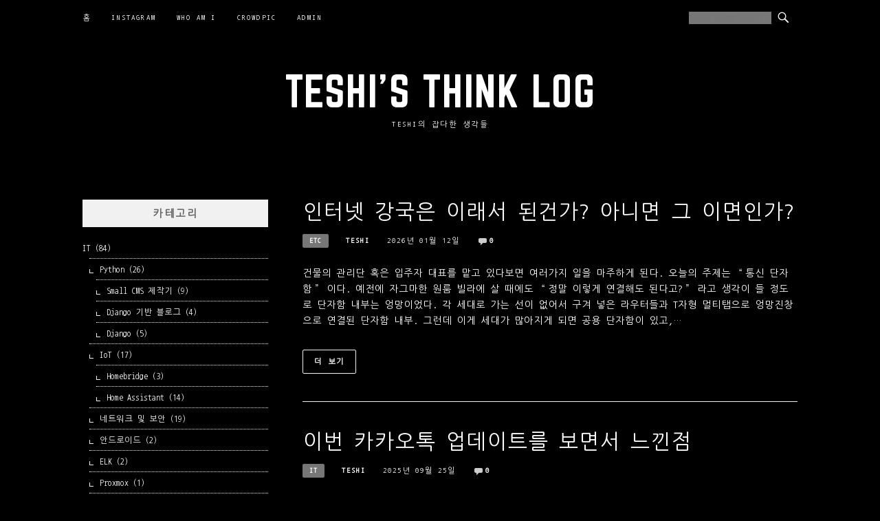

--- FILE ---
content_type: text/html; charset=UTF-8
request_url: https://www.teshi.net/
body_size: 15346
content:
<!DOCTYPE html>
<html lang="ko-KR">
<head>
<meta charset="UTF-8">
<meta name="viewport" content="width=device-width, initial-scale=1">
<!-- Google Tag Manager -->
<script>(function(w,d,s,l,i){w[l]=w[l]||[];w[l].push({'gtm.start':
new Date().getTime(),event:'gtm.js'});var f=d.getElementsByTagName(s)[0],
j=d.createElement(s),dl=l!='dataLayer'?'&l='+l:'';j.async=true;j.src=
'https://www.googletagmanager.com/gtm.js?id='+i+dl;f.parentNode.insertBefore(j,f);
})(window,document,'script','dataLayer','GTM-553NZ3N');</script>
<!-- End Google Tag Manager -->
<script async src="https://pagead2.googlesyndication.com/pagead/js/adsbygoogle.js?client=ca-pub-2336627581998184"
     crossorigin="anonymous"></script>
<link rel="profile" href="http://gmpg.org/xfn/11">
<link rel="pingback" href="https://www.teshi.net/xmlrpc.php">
<script async src="https://fundingchoicesmessages.google.com/i/pub-2336627581998184?ers=1" nonce="FrweWzv8vO18PQFwnf0XlQ"></script><script nonce="FrweWzv8vO18PQFwnf0XlQ">(function() {function signalGooglefcPresent() {if (!window.frames['googlefcPresent']) {if (document.body) {const iframe = document.createElement('iframe'); iframe.style = 'width: 0; height: 0; border: none; z-index: -1000; left: -1000px; top: -1000px;'; iframe.style.display = 'none'; iframe.name = 'googlefcPresent'; document.body.appendChild(iframe);} else {setTimeout(signalGooglefcPresent, 0);}}}signalGooglefcPresent();})();</script>

<title>Teshi&#039;s Think Log &#8211; Teshi의 잡다한 생각들</title>
<meta name='robots' content='max-image-preview:large' />
<!-- 사이트 키트에 의해 추가된 Google 태그(gtag.js) 동의 모드 dataLayer -->
<script type="text/javascript" id="google_gtagjs-js-consent-mode-data-layer">
/* <![CDATA[ */
window.dataLayer = window.dataLayer || [];function gtag(){dataLayer.push(arguments);}
gtag('consent', 'default', {"ad_personalization":"denied","ad_storage":"denied","ad_user_data":"denied","analytics_storage":"denied","functionality_storage":"denied","security_storage":"denied","personalization_storage":"denied","region":["AT","BE","BG","CH","CY","CZ","DE","DK","EE","ES","FI","FR","GB","GR","HR","HU","IE","IS","IT","LI","LT","LU","LV","MT","NL","NO","PL","PT","RO","SE","SI","SK"],"wait_for_update":500});
window._googlesitekitConsentCategoryMap = {"statistics":["analytics_storage"],"marketing":["ad_storage","ad_user_data","ad_personalization"],"functional":["functionality_storage","security_storage"],"preferences":["personalization_storage"]};
window._googlesitekitConsents = {"ad_personalization":"denied","ad_storage":"denied","ad_user_data":"denied","analytics_storage":"denied","functionality_storage":"denied","security_storage":"denied","personalization_storage":"denied","region":["AT","BE","BG","CH","CY","CZ","DE","DK","EE","ES","FI","FR","GB","GR","HR","HU","IE","IS","IT","LI","LT","LU","LV","MT","NL","NO","PL","PT","RO","SE","SI","SK"],"wait_for_update":500};
/* ]]> */
</script>
<!-- 사이트 키트에 의해 추가된 Google 태그(gtag.js) 동의 모드 dataLayer 종료 -->
<link rel='dns-prefetch' href='//www.teshi.net' />
<link rel='dns-prefetch' href='//www.googletagmanager.com' />
<link rel='dns-prefetch' href='//pagead2.googlesyndication.com' />
<link rel="alternate" type="application/rss+xml" title="Teshi&#039;s Think Log &raquo; 피드" href="https://www.teshi.net/feed/" />
<link rel="alternate" type="application/rss+xml" title="Teshi&#039;s Think Log &raquo; 댓글 피드" href="https://www.teshi.net/comments/feed/" />
<style id='wp-img-auto-sizes-contain-inline-css' type='text/css'>
img:is([sizes=auto i],[sizes^="auto," i]){contain-intrinsic-size:3000px 1500px}
/*# sourceURL=wp-img-auto-sizes-contain-inline-css */
</style>
<style id='wp-emoji-styles-inline-css' type='text/css'>

	img.wp-smiley, img.emoji {
		display: inline !important;
		border: none !important;
		box-shadow: none !important;
		height: 1em !important;
		width: 1em !important;
		margin: 0 0.07em !important;
		vertical-align: -0.1em !important;
		background: none !important;
		padding: 0 !important;
	}
/*# sourceURL=wp-emoji-styles-inline-css */
</style>
<style id='wp-block-library-inline-css' type='text/css'>
:root{--wp-block-synced-color:#7a00df;--wp-block-synced-color--rgb:122,0,223;--wp-bound-block-color:var(--wp-block-synced-color);--wp-editor-canvas-background:#ddd;--wp-admin-theme-color:#007cba;--wp-admin-theme-color--rgb:0,124,186;--wp-admin-theme-color-darker-10:#006ba1;--wp-admin-theme-color-darker-10--rgb:0,107,160.5;--wp-admin-theme-color-darker-20:#005a87;--wp-admin-theme-color-darker-20--rgb:0,90,135;--wp-admin-border-width-focus:2px}@media (min-resolution:192dpi){:root{--wp-admin-border-width-focus:1.5px}}.wp-element-button{cursor:pointer}:root .has-very-light-gray-background-color{background-color:#eee}:root .has-very-dark-gray-background-color{background-color:#313131}:root .has-very-light-gray-color{color:#eee}:root .has-very-dark-gray-color{color:#313131}:root .has-vivid-green-cyan-to-vivid-cyan-blue-gradient-background{background:linear-gradient(135deg,#00d084,#0693e3)}:root .has-purple-crush-gradient-background{background:linear-gradient(135deg,#34e2e4,#4721fb 50%,#ab1dfe)}:root .has-hazy-dawn-gradient-background{background:linear-gradient(135deg,#faaca8,#dad0ec)}:root .has-subdued-olive-gradient-background{background:linear-gradient(135deg,#fafae1,#67a671)}:root .has-atomic-cream-gradient-background{background:linear-gradient(135deg,#fdd79a,#004a59)}:root .has-nightshade-gradient-background{background:linear-gradient(135deg,#330968,#31cdcf)}:root .has-midnight-gradient-background{background:linear-gradient(135deg,#020381,#2874fc)}:root{--wp--preset--font-size--normal:16px;--wp--preset--font-size--huge:42px}.has-regular-font-size{font-size:1em}.has-larger-font-size{font-size:2.625em}.has-normal-font-size{font-size:var(--wp--preset--font-size--normal)}.has-huge-font-size{font-size:var(--wp--preset--font-size--huge)}.has-text-align-center{text-align:center}.has-text-align-left{text-align:left}.has-text-align-right{text-align:right}.has-fit-text{white-space:nowrap!important}#end-resizable-editor-section{display:none}.aligncenter{clear:both}.items-justified-left{justify-content:flex-start}.items-justified-center{justify-content:center}.items-justified-right{justify-content:flex-end}.items-justified-space-between{justify-content:space-between}.screen-reader-text{border:0;clip-path:inset(50%);height:1px;margin:-1px;overflow:hidden;padding:0;position:absolute;width:1px;word-wrap:normal!important}.screen-reader-text:focus{background-color:#ddd;clip-path:none;color:#444;display:block;font-size:1em;height:auto;left:5px;line-height:normal;padding:15px 23px 14px;text-decoration:none;top:5px;width:auto;z-index:100000}html :where(.has-border-color){border-style:solid}html :where([style*=border-top-color]){border-top-style:solid}html :where([style*=border-right-color]){border-right-style:solid}html :where([style*=border-bottom-color]){border-bottom-style:solid}html :where([style*=border-left-color]){border-left-style:solid}html :where([style*=border-width]){border-style:solid}html :where([style*=border-top-width]){border-top-style:solid}html :where([style*=border-right-width]){border-right-style:solid}html :where([style*=border-bottom-width]){border-bottom-style:solid}html :where([style*=border-left-width]){border-left-style:solid}html :where(img[class*=wp-image-]){height:auto;max-width:100%}:where(figure){margin:0 0 1em}html :where(.is-position-sticky){--wp-admin--admin-bar--position-offset:var(--wp-admin--admin-bar--height,0px)}@media screen and (max-width:600px){html :where(.is-position-sticky){--wp-admin--admin-bar--position-offset:0px}}

/*# sourceURL=wp-block-library-inline-css */
</style><style id='wp-block-paragraph-inline-css' type='text/css'>
.is-small-text{font-size:.875em}.is-regular-text{font-size:1em}.is-large-text{font-size:2.25em}.is-larger-text{font-size:3em}.has-drop-cap:not(:focus):first-letter{float:left;font-size:8.4em;font-style:normal;font-weight:100;line-height:.68;margin:.05em .1em 0 0;text-transform:uppercase}body.rtl .has-drop-cap:not(:focus):first-letter{float:none;margin-left:.1em}p.has-drop-cap.has-background{overflow:hidden}:root :where(p.has-background){padding:1.25em 2.375em}:where(p.has-text-color:not(.has-link-color)) a{color:inherit}p.has-text-align-left[style*="writing-mode:vertical-lr"],p.has-text-align-right[style*="writing-mode:vertical-rl"]{rotate:180deg}
/*# sourceURL=https://www.teshi.net/wp-includes/blocks/paragraph/style.min.css */
</style>
<style id='wp-block-quote-inline-css' type='text/css'>
.wp-block-quote{box-sizing:border-box;overflow-wrap:break-word}.wp-block-quote.is-large:where(:not(.is-style-plain)),.wp-block-quote.is-style-large:where(:not(.is-style-plain)){margin-bottom:1em;padding:0 1em}.wp-block-quote.is-large:where(:not(.is-style-plain)) p,.wp-block-quote.is-style-large:where(:not(.is-style-plain)) p{font-size:1.5em;font-style:italic;line-height:1.6}.wp-block-quote.is-large:where(:not(.is-style-plain)) cite,.wp-block-quote.is-large:where(:not(.is-style-plain)) footer,.wp-block-quote.is-style-large:where(:not(.is-style-plain)) cite,.wp-block-quote.is-style-large:where(:not(.is-style-plain)) footer{font-size:1.125em;text-align:right}.wp-block-quote>cite{display:block}
/*# sourceURL=https://www.teshi.net/wp-includes/blocks/quote/style.min.css */
</style>
<style id='global-styles-inline-css' type='text/css'>
:root{--wp--preset--aspect-ratio--square: 1;--wp--preset--aspect-ratio--4-3: 4/3;--wp--preset--aspect-ratio--3-4: 3/4;--wp--preset--aspect-ratio--3-2: 3/2;--wp--preset--aspect-ratio--2-3: 2/3;--wp--preset--aspect-ratio--16-9: 16/9;--wp--preset--aspect-ratio--9-16: 9/16;--wp--preset--color--black: #000000;--wp--preset--color--cyan-bluish-gray: #abb8c3;--wp--preset--color--white: #ffffff;--wp--preset--color--pale-pink: #f78da7;--wp--preset--color--vivid-red: #cf2e2e;--wp--preset--color--luminous-vivid-orange: #ff6900;--wp--preset--color--luminous-vivid-amber: #fcb900;--wp--preset--color--light-green-cyan: #7bdcb5;--wp--preset--color--vivid-green-cyan: #00d084;--wp--preset--color--pale-cyan-blue: #8ed1fc;--wp--preset--color--vivid-cyan-blue: #0693e3;--wp--preset--color--vivid-purple: #9b51e0;--wp--preset--gradient--vivid-cyan-blue-to-vivid-purple: linear-gradient(135deg,rgb(6,147,227) 0%,rgb(155,81,224) 100%);--wp--preset--gradient--light-green-cyan-to-vivid-green-cyan: linear-gradient(135deg,rgb(122,220,180) 0%,rgb(0,208,130) 100%);--wp--preset--gradient--luminous-vivid-amber-to-luminous-vivid-orange: linear-gradient(135deg,rgb(252,185,0) 0%,rgb(255,105,0) 100%);--wp--preset--gradient--luminous-vivid-orange-to-vivid-red: linear-gradient(135deg,rgb(255,105,0) 0%,rgb(207,46,46) 100%);--wp--preset--gradient--very-light-gray-to-cyan-bluish-gray: linear-gradient(135deg,rgb(238,238,238) 0%,rgb(169,184,195) 100%);--wp--preset--gradient--cool-to-warm-spectrum: linear-gradient(135deg,rgb(74,234,220) 0%,rgb(151,120,209) 20%,rgb(207,42,186) 40%,rgb(238,44,130) 60%,rgb(251,105,98) 80%,rgb(254,248,76) 100%);--wp--preset--gradient--blush-light-purple: linear-gradient(135deg,rgb(255,206,236) 0%,rgb(152,150,240) 100%);--wp--preset--gradient--blush-bordeaux: linear-gradient(135deg,rgb(254,205,165) 0%,rgb(254,45,45) 50%,rgb(107,0,62) 100%);--wp--preset--gradient--luminous-dusk: linear-gradient(135deg,rgb(255,203,112) 0%,rgb(199,81,192) 50%,rgb(65,88,208) 100%);--wp--preset--gradient--pale-ocean: linear-gradient(135deg,rgb(255,245,203) 0%,rgb(182,227,212) 50%,rgb(51,167,181) 100%);--wp--preset--gradient--electric-grass: linear-gradient(135deg,rgb(202,248,128) 0%,rgb(113,206,126) 100%);--wp--preset--gradient--midnight: linear-gradient(135deg,rgb(2,3,129) 0%,rgb(40,116,252) 100%);--wp--preset--font-size--small: 13px;--wp--preset--font-size--medium: 20px;--wp--preset--font-size--large: 36px;--wp--preset--font-size--x-large: 42px;--wp--preset--spacing--20: 0.44rem;--wp--preset--spacing--30: 0.67rem;--wp--preset--spacing--40: 1rem;--wp--preset--spacing--50: 1.5rem;--wp--preset--spacing--60: 2.25rem;--wp--preset--spacing--70: 3.38rem;--wp--preset--spacing--80: 5.06rem;--wp--preset--shadow--natural: 6px 6px 9px rgba(0, 0, 0, 0.2);--wp--preset--shadow--deep: 12px 12px 50px rgba(0, 0, 0, 0.4);--wp--preset--shadow--sharp: 6px 6px 0px rgba(0, 0, 0, 0.2);--wp--preset--shadow--outlined: 6px 6px 0px -3px rgb(255, 255, 255), 6px 6px rgb(0, 0, 0);--wp--preset--shadow--crisp: 6px 6px 0px rgb(0, 0, 0);}:where(.is-layout-flex){gap: 0.5em;}:where(.is-layout-grid){gap: 0.5em;}body .is-layout-flex{display: flex;}.is-layout-flex{flex-wrap: wrap;align-items: center;}.is-layout-flex > :is(*, div){margin: 0;}body .is-layout-grid{display: grid;}.is-layout-grid > :is(*, div){margin: 0;}:where(.wp-block-columns.is-layout-flex){gap: 2em;}:where(.wp-block-columns.is-layout-grid){gap: 2em;}:where(.wp-block-post-template.is-layout-flex){gap: 1.25em;}:where(.wp-block-post-template.is-layout-grid){gap: 1.25em;}.has-black-color{color: var(--wp--preset--color--black) !important;}.has-cyan-bluish-gray-color{color: var(--wp--preset--color--cyan-bluish-gray) !important;}.has-white-color{color: var(--wp--preset--color--white) !important;}.has-pale-pink-color{color: var(--wp--preset--color--pale-pink) !important;}.has-vivid-red-color{color: var(--wp--preset--color--vivid-red) !important;}.has-luminous-vivid-orange-color{color: var(--wp--preset--color--luminous-vivid-orange) !important;}.has-luminous-vivid-amber-color{color: var(--wp--preset--color--luminous-vivid-amber) !important;}.has-light-green-cyan-color{color: var(--wp--preset--color--light-green-cyan) !important;}.has-vivid-green-cyan-color{color: var(--wp--preset--color--vivid-green-cyan) !important;}.has-pale-cyan-blue-color{color: var(--wp--preset--color--pale-cyan-blue) !important;}.has-vivid-cyan-blue-color{color: var(--wp--preset--color--vivid-cyan-blue) !important;}.has-vivid-purple-color{color: var(--wp--preset--color--vivid-purple) !important;}.has-black-background-color{background-color: var(--wp--preset--color--black) !important;}.has-cyan-bluish-gray-background-color{background-color: var(--wp--preset--color--cyan-bluish-gray) !important;}.has-white-background-color{background-color: var(--wp--preset--color--white) !important;}.has-pale-pink-background-color{background-color: var(--wp--preset--color--pale-pink) !important;}.has-vivid-red-background-color{background-color: var(--wp--preset--color--vivid-red) !important;}.has-luminous-vivid-orange-background-color{background-color: var(--wp--preset--color--luminous-vivid-orange) !important;}.has-luminous-vivid-amber-background-color{background-color: var(--wp--preset--color--luminous-vivid-amber) !important;}.has-light-green-cyan-background-color{background-color: var(--wp--preset--color--light-green-cyan) !important;}.has-vivid-green-cyan-background-color{background-color: var(--wp--preset--color--vivid-green-cyan) !important;}.has-pale-cyan-blue-background-color{background-color: var(--wp--preset--color--pale-cyan-blue) !important;}.has-vivid-cyan-blue-background-color{background-color: var(--wp--preset--color--vivid-cyan-blue) !important;}.has-vivid-purple-background-color{background-color: var(--wp--preset--color--vivid-purple) !important;}.has-black-border-color{border-color: var(--wp--preset--color--black) !important;}.has-cyan-bluish-gray-border-color{border-color: var(--wp--preset--color--cyan-bluish-gray) !important;}.has-white-border-color{border-color: var(--wp--preset--color--white) !important;}.has-pale-pink-border-color{border-color: var(--wp--preset--color--pale-pink) !important;}.has-vivid-red-border-color{border-color: var(--wp--preset--color--vivid-red) !important;}.has-luminous-vivid-orange-border-color{border-color: var(--wp--preset--color--luminous-vivid-orange) !important;}.has-luminous-vivid-amber-border-color{border-color: var(--wp--preset--color--luminous-vivid-amber) !important;}.has-light-green-cyan-border-color{border-color: var(--wp--preset--color--light-green-cyan) !important;}.has-vivid-green-cyan-border-color{border-color: var(--wp--preset--color--vivid-green-cyan) !important;}.has-pale-cyan-blue-border-color{border-color: var(--wp--preset--color--pale-cyan-blue) !important;}.has-vivid-cyan-blue-border-color{border-color: var(--wp--preset--color--vivid-cyan-blue) !important;}.has-vivid-purple-border-color{border-color: var(--wp--preset--color--vivid-purple) !important;}.has-vivid-cyan-blue-to-vivid-purple-gradient-background{background: var(--wp--preset--gradient--vivid-cyan-blue-to-vivid-purple) !important;}.has-light-green-cyan-to-vivid-green-cyan-gradient-background{background: var(--wp--preset--gradient--light-green-cyan-to-vivid-green-cyan) !important;}.has-luminous-vivid-amber-to-luminous-vivid-orange-gradient-background{background: var(--wp--preset--gradient--luminous-vivid-amber-to-luminous-vivid-orange) !important;}.has-luminous-vivid-orange-to-vivid-red-gradient-background{background: var(--wp--preset--gradient--luminous-vivid-orange-to-vivid-red) !important;}.has-very-light-gray-to-cyan-bluish-gray-gradient-background{background: var(--wp--preset--gradient--very-light-gray-to-cyan-bluish-gray) !important;}.has-cool-to-warm-spectrum-gradient-background{background: var(--wp--preset--gradient--cool-to-warm-spectrum) !important;}.has-blush-light-purple-gradient-background{background: var(--wp--preset--gradient--blush-light-purple) !important;}.has-blush-bordeaux-gradient-background{background: var(--wp--preset--gradient--blush-bordeaux) !important;}.has-luminous-dusk-gradient-background{background: var(--wp--preset--gradient--luminous-dusk) !important;}.has-pale-ocean-gradient-background{background: var(--wp--preset--gradient--pale-ocean) !important;}.has-electric-grass-gradient-background{background: var(--wp--preset--gradient--electric-grass) !important;}.has-midnight-gradient-background{background: var(--wp--preset--gradient--midnight) !important;}.has-small-font-size{font-size: var(--wp--preset--font-size--small) !important;}.has-medium-font-size{font-size: var(--wp--preset--font-size--medium) !important;}.has-large-font-size{font-size: var(--wp--preset--font-size--large) !important;}.has-x-large-font-size{font-size: var(--wp--preset--font-size--x-large) !important;}
/*# sourceURL=global-styles-inline-css */
</style>

<style id='classic-theme-styles-inline-css' type='text/css'>
/*! This file is auto-generated */
.wp-block-button__link{color:#fff;background-color:#32373c;border-radius:9999px;box-shadow:none;text-decoration:none;padding:calc(.667em + 2px) calc(1.333em + 2px);font-size:1.125em}.wp-block-file__button{background:#32373c;color:#fff;text-decoration:none}
/*# sourceURL=/wp-includes/css/classic-themes.min.css */
</style>
<link rel='stylesheet' id='ns-category-widget-tree-style-css' href='https://www.teshi.net/wp-content/plugins/ns-category-widget/third-party/jstree/css/themes/default/style.min.css?ver=3.3.16' type='text/css' media='all' />
<link rel='stylesheet' id='vlp-public-css' href='https://www.teshi.net/wp-content/plugins/visual-link-preview/dist/public.css?ver=2.2.6' type='text/css' media='all' />
<link rel='stylesheet' id='parent-style-css' href='https://www.teshi.net/wp-content/themes/boston/style.css?ver=6.9' type='text/css' media='all' />
<link rel='stylesheet' id='child-style-css' href='https://www.teshi.net/wp-content/themes/boston-child/style.css?ver=6.9' type='text/css' media='all' />
<link rel='stylesheet' id='boston-style-css' href='https://www.teshi.net/wp-content/themes/boston-child/style.css?ver=6.9' type='text/css' media='all' />
<link rel='stylesheet' id='genericons-css' href='https://www.teshi.net/wp-content/themes/boston/assets/fonts/genericons/genericons.css?ver=3.4.1' type='text/css' media='all' />
<link rel='stylesheet' id='boston-norwester-font-css' href='https://www.teshi.net/wp-content/themes/boston/assets/css/font-norwester.css?ver=6.9' type='text/css' media='all' />
<link rel='stylesheet' id='wp-featherlight-css' href='https://www.teshi.net/wp-content/plugins/wp-featherlight/css/wp-featherlight.min.css?ver=1.3.4' type='text/css' media='all' />
<script type="text/javascript" src="https://www.teshi.net/wp-includes/js/jquery/jquery.min.js?ver=3.7.1" id="jquery-core-js"></script>
<script type="text/javascript" src="https://www.teshi.net/wp-includes/js/jquery/jquery-migrate.min.js?ver=3.4.1" id="jquery-migrate-js"></script>

<!-- Site Kit에서 추가한 Google 태그(gtag.js) 스니펫 -->
<!-- Site Kit에 의해 추가된 Google Analytics 스니펫 -->
<script type="text/javascript" src="https://www.googletagmanager.com/gtag/js?id=G-L0N73QSG7S" id="google_gtagjs-js" async></script>
<script type="text/javascript" id="google_gtagjs-js-after">
/* <![CDATA[ */
window.dataLayer = window.dataLayer || [];function gtag(){dataLayer.push(arguments);}
gtag("set","linker",{"domains":["www.teshi.net"]});
gtag("js", new Date());
gtag("set", "developer_id.dZTNiMT", true);
gtag("config", "G-L0N73QSG7S");
//# sourceURL=google_gtagjs-js-after
/* ]]> */
</script>
<link rel="https://api.w.org/" href="https://www.teshi.net/wp-json/" /><link rel="EditURI" type="application/rsd+xml" title="RSD" href="https://www.teshi.net/xmlrpc.php?rsd" />
<meta name="generator" content="WordPress 6.9" />
<meta name="generator" content="Site Kit by Google 1.170.0" />
<!-- Site Kit에서 추가한 Google AdSense 메타 태그 -->
<meta name="google-adsense-platform-account" content="ca-host-pub-2644536267352236">
<meta name="google-adsense-platform-domain" content="sitekit.withgoogle.com">
<!-- Site Kit에서 추가한 Google AdSense 메타 태그 종료 -->
<style type="text/css" id="custom-background-css">
body.custom-background { background-color: #000000; }
</style>
	
<!-- Site Kit에 의해 추가된 Google AdSense 스니펫 -->
<script type="text/javascript" async="async" src="https://pagead2.googlesyndication.com/pagead/js/adsbygoogle.js?client=ca-pub-2336627581998184&amp;host=ca-host-pub-2644536267352236" crossorigin="anonymous"></script>

<!-- Site Kit에 의해 추가된 Google AdSense 스니펫 종료 -->
<link rel="icon" href="https://www.teshi.net/wp-content/uploads/2022/06/cropped-teshi-45x45.png" sizes="32x32" />
<link rel="icon" href="https://www.teshi.net/wp-content/uploads/2022/06/cropped-teshi-300x300.png" sizes="192x192" />
<link rel="apple-touch-icon" href="https://www.teshi.net/wp-content/uploads/2022/06/cropped-teshi-300x300.png" />
<meta name="msapplication-TileImage" content="https://www.teshi.net/wp-content/uploads/2022/06/cropped-teshi-300x300.png" />
<link rel="alternate" type="application/rss+xml" title="RSS" href="https://www.teshi.net/rsslatest.xml" />		<style type="text/css" id="wp-custom-css">
			@import url('https://fonts.googleapis.com/css2?family=Nanum+Gothic+Coding&display=swap');

body {
	font-family: 'Nanum Gothic Coding', monospace;
	color:white;
}

a {
	color: white !important;
}

a:hover {
	color : #777777 !important;
}

h1, h2, h3, h4 {
	font-family: 'Nanum Gothic Coding', monospace;
	color: white;
}

.entry-meta {
	color: white !important;
}

#search {
	background-color:#777777;
	color: white;
}

.topbar-search {
	border-right: 0px !important;
}

.entry-title {
	color: white;
}

.entry-category {
	background-color: #777777 !important;
}

.entry-category:hover {
	color: black !important;
	text-decoration: none;
}

.entry-more a:hover {
	border: 1px solid #777777 !important;
	background-color:black !important;
}

.entry-thumbnail a {
	display: flex;
	width: 100% !important;
}

.entry-thumbnail a img{
	margin:0 auto;
}

.wp-block-code {
	background-color: #777777;
	border-radius: 10px;	
}

.widget-title {
	font-size:15px;
	font-weight: 900;
}

.cat-item {
	font-size:12px;
}

.sb_instagram_header {
	display: none;
	background-color:#f1f1f1;
}

.sbi_header_text {
  display: none;
}

.sbi_header_text h3 {
	color: #666666;
	font-size: 15px !important;
	font-weight: 900;
}

.sbi_header_img {
	display: none;
}

.wp-block-heading{
	font-weight: 900;
}

.wp-block-zwt-beautiful-link-preview {
	margin-top:5px;
	margin-bottom: 15px;
	padding:10px;
	border: 1px white dotted;
}

.children {
	margin-left:10px;
}

.comment-form-cookies-consent {
	width: 100%;
}

.comment-form-cookies-consent label {
	width: 90%;
}

.wp-block-image {
	margin-bottom:20px;
}

.wp-block-quote {
	background-color: #777777;
	padding: 1.25rem;
	border-radius: 10px;
}

.wp-block-quote cite{
	font-style: italic;
	font-weight: 900;
}

@media(max-width:991px) {
	#search {
		background-color:white;
		color: inherit;
	}
	.page_item a {
		color: black !important;
	}
}
		</style>
		<link rel='stylesheet' id='rpwe-style-css' href='https://www.teshi.net/wp-content/plugins/recent-posts-widget-extended/assets/css/rpwe-frontend.css?ver=2.0.2' type='text/css' media='all' />
</head>

<body class="home blog custom-background wp-theme-boston wp-child-theme-boston-child wp-featherlight-captions hfeed left-layout">
<div id="page" class="site">
	<a class="skip-link screen-reader-text" href="#main">콘텐츠로 바로가기</a>

	<header id="masthead" class="site-header" role="banner">
		<div class="site-topbar">
			<div class="container">
				<nav id="site-navigation" class="main-navigation" role="navigation">
					<button class="menu-toggle" aria-controls="primary-menu" aria-expanded="false">메뉴</button>
					<div class="menu-%eb%a9%94%ec%9d%b8-%eb%a9%94%eb%89%b4-container"><ul id="primary-menu" class="menu"><li id="menu-item-1150" class="menu-item menu-item-type-custom menu-item-object-custom current-menu-item current_page_item menu-item-home menu-item-1150"><a href="https://www.teshi.net" aria-current="page">홈</a></li>
<li id="menu-item-1151" class="menu-item menu-item-type-post_type menu-item-object-page menu-item-1151"><a href="https://www.teshi.net/instagram/">Instagram</a></li>
<li id="menu-item-1152" class="menu-item menu-item-type-post_type menu-item-object-page menu-item-1152"><a href="https://www.teshi.net/who-am-i/">Who am I</a></li>
<li id="menu-item-1153" class="menu-item menu-item-type-custom menu-item-object-custom menu-item-1153"><a href="https://www.crowdpic.net/@Naseric">CROWDPIC</a></li>
<li id="menu-item-1154" class="menu-item menu-item-type-custom menu-item-object-custom menu-item-1154"><a href="https://www.teshi.net/wp-admin/">ADMIN</a></li>
</ul></div>				</nav><!-- #site-navigation -->
								<div class="topbar-search">
										<form action="https://www.teshi.net/" method="get">
					    <input type="text" name="s" id="search" value="" placeholder="검색어 입력후 엔터 키..." />
						<span class="genericon genericon-search"></span>
						<!-- <i class="fa fa-search" aria-hidden="true"></i> -->
					</form>
				</div>
			</div>
		</div>

		<div class="site-branding">
			<div class="container">
									<h1 class="site-title"><a href="https://www.teshi.net/" rel="home">Teshi&#039;s Think Log</a></h1>
									<p class="site-description">Teshi의 잡다한 생각들</p>
											</div>
		</div><!-- .site-branding -->

	</header><!-- #masthead -->

	
			<div id="featured-content">
			<div class="site-featured-content loading">
    		</div>
	
	<div id="content" class="site-content">
		<div class="container">

	<div id="primary" class="content-area">
		<main id="main" class="site-main" role="main">

		<div class="archive__layout1">
<article id="post-1231" class="post-1231 post type-post status-publish format-standard hentry category-etc category-it category-56 category-28 tag-kt tag-lg-u tag-skt tag-475 tag-55 tag-480 tag-476 tag-331 tag-477">
	<header class="entry-header">
		<h2 class="entry-title"><a href="https://www.teshi.net/2026/01/12/%ec%9d%b8%ed%84%b0%eb%84%b7-%ea%b0%95%ea%b5%ad%ec%9d%80-%ec%9d%b4%eb%9e%98%ec%84%9c-%eb%90%9c%ea%b1%b4%ea%b0%80-%ec%95%84%eb%8b%88%eb%a9%b4-%ea%b7%b8-%ec%9d%b4%eb%a9%b4%ec%9d%b8%ea%b0%80/" rel="bookmark">인터넷 강국은 이래서 된건가? 아니면 그 이면인가?</a></h2>		<div class="entry-meta">
			<span class="entry-cate"><a class="entry-category" href="https://www.teshi.net/category/%ec%9d%bc%ec%83%81/etc/">ETC</a></span><span class="author vcard"><a class="url fn n" href="https://www.teshi.net/author/teshi/">teshi</a></span><span class="entry-date"><time class="entry-date published" datetime="2026-01-12T15:30:46+09:00">2026년 01월 12일</time></span><span class="comments-link"><i class="genericon genericon-comment"></i><a href="https://www.teshi.net/2026/01/12/%ec%9d%b8%ed%84%b0%eb%84%b7-%ea%b0%95%ea%b5%ad%ec%9d%80-%ec%9d%b4%eb%9e%98%ec%84%9c-%eb%90%9c%ea%b1%b4%ea%b0%80-%ec%95%84%eb%8b%88%eb%a9%b4-%ea%b7%b8-%ec%9d%b4%eb%a9%b4%ec%9d%b8%ea%b0%80/#respond">0</a></span>		</div><!-- .entry-meta -->
			</header><!-- .entry-header -->

	
	<div class="entry-summary">
		<p>건물의 관리단 혹은 입주자 대표를 맡고 있다보면 여러가지 일을 마주하게 된다. 오늘의 주제는 &#8220;통신 단자함&#8221; 이다. 예전에 자그마한 원룸 빌라에 살 때에도 &#8220;정말 이렇게 연결해도 된다고?&#8221; 라고 생각이 들 정도로 단자함 내부는 엉망이었다. 각 세대로 가는 선이 없어서 구겨 넣은 라우터들과 T자형 멀티탭으로 엉망진창으로 연결된 단자함 내부. 그런데 이게 세대가 많아지게 되면 공용 단자함이 있고,&#8230;</p>
	</div><!-- .entry-summary -->

	<div class="entry-more">
		<a href="https://www.teshi.net/2026/01/12/%ec%9d%b8%ed%84%b0%eb%84%b7-%ea%b0%95%ea%b5%ad%ec%9d%80-%ec%9d%b4%eb%9e%98%ec%84%9c-%eb%90%9c%ea%b1%b4%ea%b0%80-%ec%95%84%eb%8b%88%eb%a9%b4-%ea%b7%b8-%ec%9d%b4%eb%a9%b4%ec%9d%b8%ea%b0%80/" title="인터넷 강국은 이래서 된건가? 아니면 그 이면인가?">더 보기</a>
	</div>

	<footer class="entry-footer">
			</footer><!-- .entry-footer -->
</article><!-- #post-## -->

<article id="post-1218" class="post-1218 post type-post status-publish format-standard hentry category-it category-28 category-340 tag-474 tag-473 tag-472 tag-201 tag-471 tag-470">
	<header class="entry-header">
		<h2 class="entry-title"><a href="https://www.teshi.net/2025/09/25/%ec%9d%b4%eb%b2%88-%ec%b9%b4%ec%b9%b4%ec%98%a4%ed%86%a1-%ec%97%85%eb%8d%b0%ec%9d%b4%ed%8a%b8%eb%a5%bc-%eb%b3%b4%eb%a9%b4%ec%84%9c-%eb%8a%90%eb%82%80%ec%a0%90/" rel="bookmark">이번 카카오톡 업데이트를 보면서 느낀점</a></h2>		<div class="entry-meta">
			<span class="entry-cate"><a class="entry-category" href="https://www.teshi.net/category/it/">IT</a></span><span class="author vcard"><a class="url fn n" href="https://www.teshi.net/author/teshi/">teshi</a></span><span class="entry-date"><time class="entry-date published" datetime="2025-09-25T17:36:02+09:00">2025년 09월 25일</time></span><span class="comments-link"><i class="genericon genericon-comment"></i><a href="https://www.teshi.net/2025/09/25/%ec%9d%b4%eb%b2%88-%ec%b9%b4%ec%b9%b4%ec%98%a4%ed%86%a1-%ec%97%85%eb%8d%b0%ec%9d%b4%ed%8a%b8%eb%a5%bc-%eb%b3%b4%eb%a9%b4%ec%84%9c-%eb%8a%90%eb%82%80%ec%a0%90/#respond">0</a></span>		</div><!-- .entry-meta -->
			</header><!-- .entry-header -->

	
	<div class="entry-summary">
		<p>아이폰 카카오톡이 업데이트 되었다. 그리고 나는 최악을 경험하였다. 최악의 첫번째, 바로 유저를 버렸다는 점이다. 우리 주변에 키오스크가 늘어나면서 사회적 문제로 대두되던 것이 있다. 기술에 소외되는 사람이 늘어났다는 것이었다. 실제 어르신분들 중에서는 키오스크 때문에 그 식당을 안 간다고 인터뷰한 내용까지 있으니 다들 알 것이다. 구글에 검색해봐도 최근까지도 그런 기사가 올라오는 것을 볼 수 있다. 카카오톡은 &#8220;모든&#8221;&#8230;</p>
	</div><!-- .entry-summary -->

	<div class="entry-more">
		<a href="https://www.teshi.net/2025/09/25/%ec%9d%b4%eb%b2%88-%ec%b9%b4%ec%b9%b4%ec%98%a4%ed%86%a1-%ec%97%85%eb%8d%b0%ec%9d%b4%ed%8a%b8%eb%a5%bc-%eb%b3%b4%eb%a9%b4%ec%84%9c-%eb%8a%90%eb%82%80%ec%a0%90/" title="이번 카카오톡 업데이트를 보면서 느낀점">더 보기</a>
	</div>

	<footer class="entry-footer">
			</footer><!-- .entry-footer -->
</article><!-- #post-## -->

<article id="post-1200" class="post-1200 post type-post status-publish format-standard hentry category-it">
	<header class="entry-header">
		<h2 class="entry-title"><a href="https://www.teshi.net/2024/11/22/%ec%84%9c%eb%b2%84%ea%b0%80-%ea%b0%80%ec%83%81%ed%99%94%ec%9d%b8%ec%a7%80-%ed%99%95%ec%9d%b8%ed%95%98%eb%8a%94-%eb%b0%a9%eb%b2%95/" rel="bookmark">서버가 가상화인지 확인하는 방법</a></h2>		<div class="entry-meta">
			<span class="entry-cate"><a class="entry-category" href="https://www.teshi.net/category/it/">IT</a></span><span class="author vcard"><a class="url fn n" href="https://www.teshi.net/author/teshi/">teshi</a></span><span class="entry-date"><time class="entry-date published updated" datetime="2024-11-22T11:48:47+09:00">2024년 11월 22일</time></span><span class="comments-link"><i class="genericon genericon-comment"></i><a href="https://www.teshi.net/2024/11/22/%ec%84%9c%eb%b2%84%ea%b0%80-%ea%b0%80%ec%83%81%ed%99%94%ec%9d%b8%ec%a7%80-%ed%99%95%ec%9d%b8%ed%95%98%eb%8a%94-%eb%b0%a9%eb%b2%95/#respond">0</a></span>		</div><!-- .entry-meta -->
			</header><!-- .entry-header -->

	
	<div class="entry-summary">
		<p>최근 히스토리 없이 관리되고 있는 서버가 있어 점검을 했다. 문제는 해당 서버의 접속정보만 있을 뿐 어디에 위치한 서버인지&#8230; 에 관한 정보도 하나도 없다는 것이었다. 일단 접속을 수행한다. 접속을 해보니 우분투라는 것을 알 수 있었고, 아래 명령어를 실행해보았다. 실행 결과 VMWare, Inc 로 나타났고, 해당 서버는 가상화 되어 있다는 것을 확인할 수 있었다.</p>
	</div><!-- .entry-summary -->

	<div class="entry-more">
		<a href="https://www.teshi.net/2024/11/22/%ec%84%9c%eb%b2%84%ea%b0%80-%ea%b0%80%ec%83%81%ed%99%94%ec%9d%b8%ec%a7%80-%ed%99%95%ec%9d%b8%ed%95%98%eb%8a%94-%eb%b0%a9%eb%b2%95/" title="서버가 가상화인지 확인하는 방법">더 보기</a>
	</div>

	<footer class="entry-footer">
			</footer><!-- .entry-footer -->
</article><!-- #post-## -->

<article id="post-1196" class="post-1196 post type-post status-publish format-standard hentry category-it category-462 category-340 tag-do52 tag-do52pro tag-qmk tag-qmk-via tag-219 tag-374 tag-468 tag-376 tag-121">
	<header class="entry-header">
		<h2 class="entry-title"><a href="https://www.teshi.net/2024/11/22/%ec%95%8c%eb%a6%ac%eb%b0%9c-do52-pro-%ed%82%a4%eb%b3%b4%eb%93%9c-%ed%9b%84%ea%b8%b0/" rel="bookmark">알리발 DO52 Pro 키보드 후기</a></h2>		<div class="entry-meta">
			<span class="entry-cate"><a class="entry-category" href="https://www.teshi.net/category/it/">IT</a></span><span class="author vcard"><a class="url fn n" href="https://www.teshi.net/author/teshi/">teshi</a></span><span class="entry-date"><time class="entry-date published" datetime="2024-11-22T00:33:21+09:00">2024년 11월 22일</time></span><span class="comments-link"><i class="genericon genericon-comment"></i><a href="https://www.teshi.net/2024/11/22/%ec%95%8c%eb%a6%ac%eb%b0%9c-do52-pro-%ed%82%a4%eb%b3%b4%eb%93%9c-%ed%9b%84%ea%b8%b0/#respond">0</a></span>		</div><!-- .entry-meta -->
			</header><!-- .entry-header -->

	
	<div class="entry-summary">
		<p>알리에서 스플릿 키보드를 파는 것을 보고 한참을 뒤적거리다가 DO52 Pro 키보드를 발견하게 되었다. 일단 빨콩이 있었기 때문에 매뉴얼, 설명 등이 없었지만 바로 구입을 진행하였다. 그런데&#8230;. 무려 세대나 구입하게 될줄은 몰랐다. 품질이 좋아서&#8230; 혹은 너무 마음에 들어서 여러개를 구입한 건 아니었고, 단순히 컨트롤 보드를 잘못 구입하여 삽질이란 삽질은 다 하느라 여러개를 구입하게 된 것이다. 아무튼&#8230; 해당&#8230;</p>
	</div><!-- .entry-summary -->

	<div class="entry-more">
		<a href="https://www.teshi.net/2024/11/22/%ec%95%8c%eb%a6%ac%eb%b0%9c-do52-pro-%ed%82%a4%eb%b3%b4%eb%93%9c-%ed%9b%84%ea%b8%b0/" title="알리발 DO52 Pro 키보드 후기">더 보기</a>
	</div>

	<footer class="entry-footer">
			</footer><!-- .entry-footer -->
</article><!-- #post-## -->

<article id="post-1186" class="post-1186 post type-post status-publish format-standard hentry category-28 tag-457 tag-460 tag-456 tag-458 tag-459 tag-45 tag-461">
	<header class="entry-header">
		<h2 class="entry-title"><a href="https://www.teshi.net/2024/05/09/%ec%9d%b4%eb%9f%b0-%ea%b0%9c%eb%b0%9c%ec%9e%90%eb%8a%94-%eb%90%98%ec%a7%80-%eb%a7%90%ec%95%84%ec%95%bc%ea%b2%a0%eb%8b%a4/" rel="bookmark">이런 개발자는 되지 말아야겠다.</a></h2>		<div class="entry-meta">
			<span class="entry-cate"><a class="entry-category" href="https://www.teshi.net/category/%ec%9d%bc%ec%83%81/">일상</a></span><span class="author vcard"><a class="url fn n" href="https://www.teshi.net/author/teshi/">teshi</a></span><span class="entry-date"><time class="entry-date published" datetime="2024-05-09T00:42:30+09:00">2024년 05월 09일</time></span><span class="comments-link"><i class="genericon genericon-comment"></i><a href="https://www.teshi.net/2024/05/09/%ec%9d%b4%eb%9f%b0-%ea%b0%9c%eb%b0%9c%ec%9e%90%eb%8a%94-%eb%90%98%ec%a7%80-%eb%a7%90%ec%95%84%ec%95%bc%ea%b2%a0%eb%8b%a4/#respond">0</a></span>		</div><!-- .entry-meta -->
			</header><!-- .entry-header -->

	
	<div class="entry-summary">
		<p>최근 개발자 몇 명을 만나보고 정리해보는 반면교사의 시간이다. 1. 코드의 지나친 재활용 자기가 온전히 이해하고 짠 좋은 코드의 재활용을 의미하는 것이 아니다. 그냥 습관적으로 재활용하는 코드를 의미한다. 나는 이렇게 생각한다. 과거의 내가 짠 코드가 정말 쓰레기로 보일 때 나는 성장한 것이라고&#8230; 최근 어떤 사람이 짠 코드를 보았다. 간단히 회원가입하는 코드였는데&#8230; 먼저 설명을 하자면 이 프로젝트는&#8230;</p>
	</div><!-- .entry-summary -->

	<div class="entry-more">
		<a href="https://www.teshi.net/2024/05/09/%ec%9d%b4%eb%9f%b0-%ea%b0%9c%eb%b0%9c%ec%9e%90%eb%8a%94-%eb%90%98%ec%a7%80-%eb%a7%90%ec%95%84%ec%95%bc%ea%b2%a0%eb%8b%a4/" title="이런 개발자는 되지 말아야겠다.">더 보기</a>
	</div>

	<footer class="entry-footer">
			</footer><!-- .entry-footer -->
</article><!-- #post-## -->

<article id="post-1180" class="post-1180 post type-post status-publish format-standard hentry category-28 category-340 tag-dyson tag-ph04 tag-23 tag-451 tag-66 tag-453 tag-107 tag-455 tag-452 tag-454">
	<header class="entry-header">
		<h2 class="entry-title"><a href="https://www.teshi.net/2024/03/17/dyson-ph04-%eb%94%a5-%ed%81%b4%eb%a6%b0-%ec%82%ac%ec%9d%b4%ed%81%b4-%ea%b4%80%eb%a0%a8/" rel="bookmark">Dyson PH04, 딥 클린 사이클 관련</a></h2>		<div class="entry-meta">
			<span class="entry-cate"><a class="entry-category" href="https://www.teshi.net/category/%ec%9d%bc%ec%83%81/">일상</a></span><span class="author vcard"><a class="url fn n" href="https://www.teshi.net/author/teshi/">teshi</a></span><span class="entry-date"><time class="entry-date published" datetime="2024-03-17T01:16:43+09:00">2024년 03월 17일</time></span><span class="comments-link"><i class="genericon genericon-comment"></i><a href="https://www.teshi.net/2024/03/17/dyson-ph04-%eb%94%a5-%ed%81%b4%eb%a6%b0-%ec%82%ac%ec%9d%b4%ed%81%b4-%ea%b4%80%eb%a0%a8/#respond">0</a></span>		</div><!-- .entry-meta -->
			</header><!-- .entry-header -->

	
	<div class="entry-summary">
		<p>일단 이전에 쓴 글을 보면, HP04라고 했는데 PH04가 맞는 모델명이었다.머-쓱- 아무튼 그 때 당시에는 문제는 분명 &#8220;물탱크 미인식&#8221; 이었다. 그렇지만&#8230; 결국 이는 펌프를 인식하여 생기지 못해 발생한 문제라고 생각이 들었다. 결국 펌프를 교체하면 해결되는 문제이니 말이다. 그런데 이번에 해당 제품을 교환 받고 나서, 또 이상한 상황이 발생하였다. 분명 주기가 안된 것 같은데 &#8220;딥 클린 사이클&#8221;&#8230;</p>
	</div><!-- .entry-summary -->

	<div class="entry-more">
		<a href="https://www.teshi.net/2024/03/17/dyson-ph04-%eb%94%a5-%ed%81%b4%eb%a6%b0-%ec%82%ac%ec%9d%b4%ed%81%b4-%ea%b4%80%eb%a0%a8/" title="Dyson PH04, 딥 클린 사이클 관련">더 보기</a>
	</div>

	<footer class="entry-footer">
			</footer><!-- .entry-footer -->
</article><!-- #post-## -->

<article id="post-1177" class="post-1177 post type-post status-publish format-standard hentry category-it category-28 tag-446 tag-448 tag-447 tag-445">
	<header class="entry-header">
		<h2 class="entry-title"><a href="https://www.teshi.net/2024/03/16/%ec%bf%a0%ed%8c%a1-%ea%b4%91%ea%b3%a0-%ea%b0%95%ec%a0%9c-%ec%9d%b4%eb%8f%99-%ec%a6%9d%ea%b1%b0/" rel="bookmark">쿠팡 광고 강제 이동 증거</a></h2>		<div class="entry-meta">
			<span class="entry-cate"><a class="entry-category" href="https://www.teshi.net/category/it/">IT</a></span><span class="author vcard"><a class="url fn n" href="https://www.teshi.net/author/teshi/">teshi</a></span><span class="entry-date"><time class="entry-date published" datetime="2024-03-16T00:49:15+09:00">2024년 03월 16일</time></span><span class="comments-link"><i class="genericon genericon-comment"></i><a href="https://www.teshi.net/2024/03/16/%ec%bf%a0%ed%8c%a1-%ea%b4%91%ea%b3%a0-%ea%b0%95%ec%a0%9c-%ec%9d%b4%eb%8f%99-%ec%a6%9d%ea%b1%b0/#respond">0</a></span>		</div><!-- .entry-meta -->
			</header><!-- .entry-header -->

	
	<div class="entry-summary">
		<p>최근 실수로 광고를 누르거나, 강제로 이동 될 때 쿠팡이 뜰때가 있다. 근데 쿠팡 광고는 항상 취소 여부를 물어본다. 근데 최근에 취소를 눌러도 그냥 쿠팡으로 이동 되는 경우가 잦았다. 처음에는 내가 잘 못 눌렀겠거니… 하고 생각했는데 오늘 또 그래서 재현을 시도해보았다. … 분명 취소를 눌렀다. 근데 그냥 앱으로 열린다. 나는 쿠팡앱을 열기 싫었다. 근데 그냥 열린다&#8230;.</p>
	</div><!-- .entry-summary -->

	<div class="entry-more">
		<a href="https://www.teshi.net/2024/03/16/%ec%bf%a0%ed%8c%a1-%ea%b4%91%ea%b3%a0-%ea%b0%95%ec%a0%9c-%ec%9d%b4%eb%8f%99-%ec%a6%9d%ea%b1%b0/" title="쿠팡 광고 강제 이동 증거">더 보기</a>
	</div>

	<footer class="entry-footer">
			</footer><!-- .entry-footer -->
</article><!-- #post-## -->

<article id="post-1172" class="post-1172 post type-post status-publish format-standard hentry category-28 tag-322 tag-444 tag-224 tag-45">
	<header class="entry-header">
		<h2 class="entry-title"><a href="https://www.teshi.net/2024/02/16/%e3%85%87%e3%85%87%ea%b0%80-%ec%97%86%eb%8a%94-%ec%82%ac%eb%9e%8c/" rel="bookmark">ㅇㅇ가 없는 사람</a></h2>		<div class="entry-meta">
			<span class="entry-cate"><a class="entry-category" href="https://www.teshi.net/category/%ec%9d%bc%ec%83%81/">일상</a></span><span class="author vcard"><a class="url fn n" href="https://www.teshi.net/author/teshi/">teshi</a></span><span class="entry-date"><time class="entry-date published" datetime="2024-02-16T09:45:22+09:00">2024년 02월 16일</time></span><span class="comments-link"><i class="genericon genericon-comment"></i><a href="https://www.teshi.net/2024/02/16/%e3%85%87%e3%85%87%ea%b0%80-%ec%97%86%eb%8a%94-%ec%82%ac%eb%9e%8c/#respond">0</a></span>		</div><!-- .entry-meta -->
			</header><!-- .entry-header -->

	
	<div class="entry-summary">
		<p>이직을 한지 대략 3개월의 시간이 흘렀다. 그러던 와중에 전 직장 상사의 전화가 왔다. 차단을 했다. 어떤 오해와 어떤 이간질이 있었는지는 모르겠지만 그 상사는 내가 그만둔다고 말을 하고 나서부터는 인사도 제대로 안받아주던 사람이었다. 고생했다, 앞으로 잘 해봐라 등의 이야기는 인사도 제대로 안받아 주는데 했을리가 없다. 그런 사람이 전화를 건다. 웃기지도 않은 이야기이다. 조금 더 젊었을 적의&#8230;</p>
	</div><!-- .entry-summary -->

	<div class="entry-more">
		<a href="https://www.teshi.net/2024/02/16/%e3%85%87%e3%85%87%ea%b0%80-%ec%97%86%eb%8a%94-%ec%82%ac%eb%9e%8c/" title="ㅇㅇ가 없는 사람">더 보기</a>
	</div>

	<footer class="entry-footer">
			</footer><!-- .entry-footer -->
</article><!-- #post-## -->

<article id="post-1167" class="post-1167 post type-post status-publish format-standard hentry category-it category-56 category-28 category-340 tag-440 tag-442 tag-443 tag-441 tag-438 tag-219 tag-437 tag-439 tag-121">
	<header class="entry-header">
		<h2 class="entry-title"><a href="https://www.teshi.net/2024/02/01/%ed%81%ac%eb%a1%ac-%ea%b0%9c%eb%b0%9c%ec%9e%90%eb%8f%84%ea%b5%ac-%ea%ba%bc%ec%a7%90-%ed%98%84%ec%83%81-%ed%95%b4%ea%b2%b0-%eb%b0%a9%eb%b2%95/" rel="bookmark">크롬 개발자도구 꺼짐 현상 해결 방법(?)</a></h2>		<div class="entry-meta">
			<span class="entry-cate"><a class="entry-category" href="https://www.teshi.net/category/it/">IT</a></span><span class="author vcard"><a class="url fn n" href="https://www.teshi.net/author/teshi/">teshi</a></span><span class="entry-date"><time class="entry-date published" datetime="2024-02-01T11:10:34+09:00">2024년 02월 01일</time></span><span class="comments-link"><i class="genericon genericon-comment"></i><a href="https://www.teshi.net/2024/02/01/%ed%81%ac%eb%a1%ac-%ea%b0%9c%eb%b0%9c%ec%9e%90%eb%8f%84%ea%b5%ac-%ea%ba%bc%ec%a7%90-%ed%98%84%ec%83%81-%ed%95%b4%ea%b2%b0-%eb%b0%a9%eb%b2%95/#comments">10</a></span>		</div><!-- .entry-meta -->
			</header><!-- .entry-header -->

	
	<div class="entry-summary">
		<p>주(?) 업무는 서버 쪽 개발이지만, 오랜만에 HTML을 수정해야 할 일이 생겨서 구글 크롬을 킨 후에 개발자 도구에 들어가기 위해 F12를 누르고 난 후&#8230;. &#8230; 3&#8230; 4 &#8230; 꺼져버렸다. 처음 든 생각은 엥? 이었다. 가장 쉬운 방법은 역시 크롬 재설치다. 지우고 다시 깔아보았다. 근데? 똑같다. 길면 5초 정도 버티다가 꺼져버렸다. 그럼 구글 검색해봐야지&#8230; 하고 검색을 해보았더니&#8230;</p>
	</div><!-- .entry-summary -->

	<div class="entry-more">
		<a href="https://www.teshi.net/2024/02/01/%ed%81%ac%eb%a1%ac-%ea%b0%9c%eb%b0%9c%ec%9e%90%eb%8f%84%ea%b5%ac-%ea%ba%bc%ec%a7%90-%ed%98%84%ec%83%81-%ed%95%b4%ea%b2%b0-%eb%b0%a9%eb%b2%95/" title="크롬 개발자도구 꺼짐 현상 해결 방법(?)">더 보기</a>
	</div>

	<footer class="entry-footer">
			</footer><!-- .entry-footer -->
</article><!-- #post-## -->

<article id="post-1142" class="post-1142 post type-post status-publish format-standard hentry category-28 tag-354 tag-426 tag-427 tag-428 tag-429 tag-430 tag-431 tag-432 tag-433 tag-434 tag-435">
	<header class="entry-header">
		<h2 class="entry-title"><a href="https://www.teshi.net/2023/10/16/%eb%86%80%ec%9d%b4-%eb%a7%a4%ed%8a%b8-%ec%8b%9c%ea%b3%b5-%ed%9b%84-%ea%b5%90%ec%b2%b4-%ed%9b%84%ea%b8%b0/" rel="bookmark">놀이 매트 시공 후, 교체 후기</a></h2>		<div class="entry-meta">
			<span class="entry-cate"><a class="entry-category" href="https://www.teshi.net/category/%ec%9d%bc%ec%83%81/">일상</a></span><span class="author vcard"><a class="url fn n" href="https://www.teshi.net/author/teshi/">teshi</a></span><span class="entry-date"><time class="entry-date published updated" datetime="2023-10-16T14:59:56+09:00">2023년 10월 16일</time></span><span class="comments-link"><i class="genericon genericon-comment"></i><a href="https://www.teshi.net/2023/10/16/%eb%86%80%ec%9d%b4-%eb%a7%a4%ed%8a%b8-%ec%8b%9c%ea%b3%b5-%ed%9b%84-%ea%b5%90%ec%b2%b4-%ed%9b%84%ea%b8%b0/#respond">0</a></span>		</div><!-- .entry-meta -->
			</header><!-- .entry-header -->

	
	<div class="entry-summary">
		<p>이 글을 쓰는 이유를 요약하자면 선요약 그리고 글 1. 매트는 반드시 여분을 소지하고 있어라.2. 매트의 오염은 위에서만 일어나지 않는다.3. 실리콘 테이프는 항상 보수해주자. 놀이 매트를 셀프로 시공하여 거실과 각 방에 연결되는 복도에 설치하였었다. 이유는 각 방은 마루로 구성되어 있었지만 거실, 그리고 거실과 연결되는 복도는 전부 대리석이었기에 와이프와 고민 끝에 놀이 매트를 설치하기로 결정했었었다. 일반적으로 많이&#8230;</p>
	</div><!-- .entry-summary -->

	<div class="entry-more">
		<a href="https://www.teshi.net/2023/10/16/%eb%86%80%ec%9d%b4-%eb%a7%a4%ed%8a%b8-%ec%8b%9c%ea%b3%b5-%ed%9b%84-%ea%b5%90%ec%b2%b4-%ed%9b%84%ea%b8%b0/" title="놀이 매트 시공 후, 교체 후기">더 보기</a>
	</div>

	<footer class="entry-footer">
			</footer><!-- .entry-footer -->
</article><!-- #post-## -->
</div> <!-- .archive__default -->
	<nav class="navigation posts-navigation" aria-label="글">
		<h2 class="screen-reader-text">글 탐색</h2>
		<div class="nav-links"><div class="nav-previous"><a href="https://www.teshi.net/page/2/" >이전 글</a></div></div>
	</nav>
		</main><!-- #main -->
	</div><!-- #primary -->


<aside id="secondary" class="sidebar widget-area" role="complementary">
	<section id="ns-category-widget-3" class="widget widget_ns_category_widget"><div class="widget-title">카테고리</div><div class="nscw-inactive-tree"><ul class="cat-list">	<li class="cat-item cat-item-3"><a href="https://www.teshi.net/category/it/">IT (84)</span></a>
<ul class='children'>
	<li class="cat-item cat-item-4"><a href="https://www.teshi.net/category/it/python/">Python (26)</span></a>
	<ul class='children'>
	<li class="cat-item cat-item-5"><a href="https://www.teshi.net/category/it/python/small-cms-%ec%a0%9c%ec%9e%91%ea%b8%b0/">Small CMS 제작기 (9)</span></a>
</li>
	<li class="cat-item cat-item-76"><a href="https://www.teshi.net/category/it/python/django-%ea%b8%b0%eb%b0%98-%eb%b8%94%eb%a1%9c%ea%b7%b8/">Django 기반 블로그 (4)</span></a>
</li>
	<li class="cat-item cat-item-129"><a href="https://www.teshi.net/category/it/python/django/">Django (5)</span></a>
</li>
	</ul>
</li>
	<li class="cat-item cat-item-8"><a href="https://www.teshi.net/category/it/iot/">IoT (17)</span></a>
	<ul class='children'>
	<li class="cat-item cat-item-6"><a href="https://www.teshi.net/category/it/iot/homebridge/">Homebridge (3)</span></a>
</li>
	<li class="cat-item cat-item-18"><a href="https://www.teshi.net/category/it/iot/home-assistant/">Home Assistant (14)</span></a>
</li>
	</ul>
</li>
	<li class="cat-item cat-item-56"><a href="https://www.teshi.net/category/it/%eb%84%a4%ed%8a%b8%ec%9b%8c%ed%81%ac-%eb%b0%8f-%eb%b3%b4%ec%95%88/">네트워크 및 보안 (19)</span></a>
</li>
	<li class="cat-item cat-item-182"><a href="https://www.teshi.net/category/it/%ec%95%88%eb%93%9c%eb%a1%9c%ec%9d%b4%eb%93%9c/">안드로이드 (2)</span></a>
</li>
	<li class="cat-item cat-item-215"><a href="https://www.teshi.net/category/it/elk/">ELK (2)</span></a>
</li>
	<li class="cat-item cat-item-287"><a href="https://www.teshi.net/category/it/proxmox/">Proxmox (1)</span></a>
</li>
	<li class="cat-item cat-item-316"><a href="https://www.teshi.net/category/it/windows-server/">Windows Server (1)</span></a>
</li>
	<li class="cat-item cat-item-462"><a href="https://www.teshi.net/category/it/%ed%82%a4%eb%b3%b4%eb%93%9c/">키보드 (1)</span></a>
</li>
</ul>
</li>
	<li class="cat-item cat-item-28"><a href="https://www.teshi.net/category/%ec%9d%bc%ec%83%81/">일상 (40)</span></a>
<ul class='children'>
	<li class="cat-item cat-item-29"><a href="https://www.teshi.net/category/%ec%9d%bc%ec%83%81/%ec%9e%90%eb%8f%99%ec%b0%a8/">자동차 (3)</span></a>
</li>
	<li class="cat-item cat-item-42"><a href="https://www.teshi.net/category/%ec%9d%bc%ec%83%81/etc/">ETC (6)</span></a>
</li>
	<li class="cat-item cat-item-188"><a href="https://www.teshi.net/category/%ec%9d%bc%ec%83%81/%ec%82%ac%ec%a7%84/">사진 (3)</span></a>
</li>
	<li class="cat-item cat-item-200"><a href="https://www.teshi.net/category/%ec%9d%bc%ec%83%81/%eb%93%9c%eb%a1%a0/">드론 (2)</span></a>
</li>
	<li class="cat-item cat-item-272"><a href="https://www.teshi.net/category/%ec%9d%bc%ec%83%81/%ed%8f%ac%ed%86%a0%ea%b7%b8%eb%9e%98%eb%a9%94%ed%8a%b8%eb%a6%ac/">포토그래메트리 (2)</span></a>
</li>
	<li class="cat-item cat-item-340"><a href="https://www.teshi.net/category/%ec%9d%bc%ec%83%81/%ed%9b%84%ea%b8%b0/">후기 (7)</span></a>
</li>
</ul>
</li>
</ul></div></section><section id="rpwe_widget-3" class="widget rpwe_widget recent-posts-extended"><div class="widget-title">최근 글</div><div  class="rpwe-block"><ul class="rpwe-ul"><li class="rpwe-li rpwe-clearfix"><h3 class="rpwe-title"><a href="https://www.teshi.net/2026/01/12/%ec%9d%b8%ed%84%b0%eb%84%b7-%ea%b0%95%ea%b5%ad%ec%9d%80-%ec%9d%b4%eb%9e%98%ec%84%9c-%eb%90%9c%ea%b1%b4%ea%b0%80-%ec%95%84%eb%8b%88%eb%a9%b4-%ea%b7%b8-%ec%9d%b4%eb%a9%b4%ec%9d%b8%ea%b0%80/" target="_self">인터넷 강국은 이래서 된건가? 아니면 그 이면인가?</a></h3><time class="rpwe-time published" datetime="2026-01-12T15:30:46+09:00">2026년 01월 12일</time></li><li class="rpwe-li rpwe-clearfix"><h3 class="rpwe-title"><a href="https://www.teshi.net/2025/09/25/%ec%9d%b4%eb%b2%88-%ec%b9%b4%ec%b9%b4%ec%98%a4%ed%86%a1-%ec%97%85%eb%8d%b0%ec%9d%b4%ed%8a%b8%eb%a5%bc-%eb%b3%b4%eb%a9%b4%ec%84%9c-%eb%8a%90%eb%82%80%ec%a0%90/" target="_self">이번 카카오톡 업데이트를 보면서 느낀점</a></h3><time class="rpwe-time published" datetime="2025-09-25T17:36:02+09:00">2025년 09월 25일</time></li><li class="rpwe-li rpwe-clearfix"><h3 class="rpwe-title"><a href="https://www.teshi.net/2024/11/22/%ec%84%9c%eb%b2%84%ea%b0%80-%ea%b0%80%ec%83%81%ed%99%94%ec%9d%b8%ec%a7%80-%ed%99%95%ec%9d%b8%ed%95%98%eb%8a%94-%eb%b0%a9%eb%b2%95/" target="_self">서버가 가상화인지 확인하는 방법</a></h3><time class="rpwe-time published" datetime="2024-11-22T11:48:47+09:00">2024년 11월 22일</time></li><li class="rpwe-li rpwe-clearfix"><h3 class="rpwe-title"><a href="https://www.teshi.net/2024/11/22/%ec%95%8c%eb%a6%ac%eb%b0%9c-do52-pro-%ed%82%a4%eb%b3%b4%eb%93%9c-%ed%9b%84%ea%b8%b0/" target="_self">알리발 DO52 Pro 키보드 후기</a></h3><time class="rpwe-time published" datetime="2024-11-22T00:33:21+09:00">2024년 11월 22일</time></li><li class="rpwe-li rpwe-clearfix"><h3 class="rpwe-title"><a href="https://www.teshi.net/2024/05/09/%ec%9d%b4%eb%9f%b0-%ea%b0%9c%eb%b0%9c%ec%9e%90%eb%8a%94-%eb%90%98%ec%a7%80-%eb%a7%90%ec%95%84%ec%95%bc%ea%b2%a0%eb%8b%a4/" target="_self">이런 개발자는 되지 말아야겠다.</a></h3><time class="rpwe-time published" datetime="2024-05-09T00:42:30+09:00">2024년 05월 09일</time></li><li class="rpwe-li rpwe-clearfix"><h3 class="rpwe-title"><a href="https://www.teshi.net/2024/03/17/dyson-ph04-%eb%94%a5-%ed%81%b4%eb%a6%b0-%ec%82%ac%ec%9d%b4%ed%81%b4-%ea%b4%80%eb%a0%a8/" target="_self">Dyson PH04, 딥 클린 사이클 관련</a></h3><time class="rpwe-time published" datetime="2024-03-17T01:16:43+09:00">2024년 03월 17일</time></li><li class="rpwe-li rpwe-clearfix"><h3 class="rpwe-title"><a href="https://www.teshi.net/2024/03/16/%ec%bf%a0%ed%8c%a1-%ea%b4%91%ea%b3%a0-%ea%b0%95%ec%a0%9c-%ec%9d%b4%eb%8f%99-%ec%a6%9d%ea%b1%b0/" target="_self">쿠팡 광고 강제 이동 증거</a></h3><time class="rpwe-time published" datetime="2024-03-16T00:49:15+09:00">2024년 03월 16일</time></li><li class="rpwe-li rpwe-clearfix"><h3 class="rpwe-title"><a href="https://www.teshi.net/2024/02/16/%e3%85%87%e3%85%87%ea%b0%80-%ec%97%86%eb%8a%94-%ec%82%ac%eb%9e%8c/" target="_self">ㅇㅇ가 없는 사람</a></h3><time class="rpwe-time published" datetime="2024-02-16T09:45:22+09:00">2024년 02월 16일</time></li><li class="rpwe-li rpwe-clearfix"><h3 class="rpwe-title"><a href="https://www.teshi.net/2024/02/01/%ed%81%ac%eb%a1%ac-%ea%b0%9c%eb%b0%9c%ec%9e%90%eb%8f%84%ea%b5%ac-%ea%ba%bc%ec%a7%90-%ed%98%84%ec%83%81-%ed%95%b4%ea%b2%b0-%eb%b0%a9%eb%b2%95/" target="_self">크롬 개발자도구 꺼짐 현상 해결 방법(?)</a></h3><time class="rpwe-time published" datetime="2024-02-01T11:10:34+09:00">2024년 02월 01일</time></li><li class="rpwe-li rpwe-clearfix"><h3 class="rpwe-title"><a href="https://www.teshi.net/2020/12/08/markdown-%ea%b8%b0%eb%b0%98-small-cms-%ec%a0%9c%ec%9e%91%ea%b8%b0-markdown-%eb%8d%b0%ec%9d%b4%ed%84%b0%eb%a5%bc-gitlab%ec%97%90%ec%84%9c-%ea%b0%80%ec%a0%b8%ec%98%a4%ea%b8%b0/" target="_self">Markdown 기반 small CMS 제작기, Markdown 데이터를 GITLAB에서 가져오기</a></h3><time class="rpwe-time published" datetime="2020-12-08T16:14:53+09:00">2020년 12월 08일</time></li></ul></div><!-- Generated by http://wordpress.org/plugins/recent-posts-widget-extended/ --></section></aside><!-- #secondary -->
		</div><!-- .container -->
	</div><!-- #content -->

	
	<footer id="colophon" class="site-footer" role="contentinfo">

		
		<div class="container">
			<div class="site-info">
				<p>
					Copyright &copy; 2026 Teshi&#039;s Think Log. All Rights Reserved.				</p>
			</div><!-- .site-info -->
			<div class="theme-info">
						<span class="theme-info-text">
        Boston 테마 제작자 <a href="https://www.famethemes.com/">FameThemes</a>		</span>
        			</div>
		</div>
	</footer><!-- #colophon -->

	
</div><!-- #page -->

<script type="speculationrules">
{"prefetch":[{"source":"document","where":{"and":[{"href_matches":"/*"},{"not":{"href_matches":["/wp-*.php","/wp-admin/*","/wp-content/uploads/*","/wp-content/*","/wp-content/plugins/*","/wp-content/themes/boston-child/*","/wp-content/themes/boston/*","/*\\?(.+)"]}},{"not":{"selector_matches":"a[rel~=\"nofollow\"]"}},{"not":{"selector_matches":".no-prefetch, .no-prefetch a"}}]},"eagerness":"conservative"}]}
</script>
<script type="text/javascript" src="https://www.teshi.net/wp-content/plugins/ns-category-widget/third-party/jstree/js/jstree.min.js?ver=3.3.16" id="tree-script-js"></script>
<script type="text/javascript" src="https://www.teshi.net/wp-content/themes/boston/assets/js/owl.carousel.min.js?ver=1.3.3" id="owl-carousel-js"></script>
<script type="text/javascript" src="https://www.teshi.net/wp-includes/js/imagesloaded.min.js?ver=5.0.0" id="imagesloaded-js"></script>
<script type="text/javascript" id="boston-themejs-js-extra">
/* <![CDATA[ */
var Boston = {"loading_icon":"\u003Cdiv class=\"spinner\"\u003E\u003Cdiv class=\"uil-squares-css\" style=\"transform:scale(0.4);\"\u003E\u003Cdiv\u003E\u003Cdiv\u003E\u003C/div\u003E\u003C/div\u003E\u003Cdiv\u003E\u003Cdiv\u003E\u003C/div\u003E\u003C/div\u003E\u003Cdiv\u003E\u003Cdiv\u003E\u003C/div\u003E\u003C/div\u003E\u003Cdiv\u003E\u003Cdiv\u003E\u003C/div\u003E\u003C/div\u003E\u003Cdiv\u003E\u003Cdiv\u003E\u003C/div\u003E\u003C/div\u003E\u003Cdiv\u003E\u003Cdiv\u003E\u003C/div\u003E\u003C/div\u003E\u003Cdiv\u003E\u003Cdiv\u003E\u003C/div\u003E\u003C/div\u003E\u003Cdiv\u003E\u003Cdiv\u003E\u003C/div\u003E\u003C/div\u003E\u003C/div\u003E\u003C/div\u003E"};
//# sourceURL=boston-themejs-js-extra
/* ]]> */
</script>
<script type="text/javascript" src="https://www.teshi.net/wp-content/themes/boston/assets/js/theme.js?ver=20151215" id="boston-themejs-js"></script>
<script type="text/javascript" src="https://www.teshi.net/wp-content/plugins/google-site-kit/dist/assets/js/googlesitekit-consent-mode-bc2e26cfa69fcd4a8261.js" id="googlesitekit-consent-mode-js"></script>
<script type="text/javascript" src="https://www.teshi.net/wp-content/plugins/wp-featherlight/js/wpFeatherlight.pkgd.min.js?ver=1.3.4" id="wp-featherlight-js"></script>
<script id="wp-emoji-settings" type="application/json">
{"baseUrl":"https://s.w.org/images/core/emoji/17.0.2/72x72/","ext":".png","svgUrl":"https://s.w.org/images/core/emoji/17.0.2/svg/","svgExt":".svg","source":{"concatemoji":"https://www.teshi.net/wp-includes/js/wp-emoji-release.min.js?ver=6.9"}}
</script>
<script type="module">
/* <![CDATA[ */
/*! This file is auto-generated */
const a=JSON.parse(document.getElementById("wp-emoji-settings").textContent),o=(window._wpemojiSettings=a,"wpEmojiSettingsSupports"),s=["flag","emoji"];function i(e){try{var t={supportTests:e,timestamp:(new Date).valueOf()};sessionStorage.setItem(o,JSON.stringify(t))}catch(e){}}function c(e,t,n){e.clearRect(0,0,e.canvas.width,e.canvas.height),e.fillText(t,0,0);t=new Uint32Array(e.getImageData(0,0,e.canvas.width,e.canvas.height).data);e.clearRect(0,0,e.canvas.width,e.canvas.height),e.fillText(n,0,0);const a=new Uint32Array(e.getImageData(0,0,e.canvas.width,e.canvas.height).data);return t.every((e,t)=>e===a[t])}function p(e,t){e.clearRect(0,0,e.canvas.width,e.canvas.height),e.fillText(t,0,0);var n=e.getImageData(16,16,1,1);for(let e=0;e<n.data.length;e++)if(0!==n.data[e])return!1;return!0}function u(e,t,n,a){switch(t){case"flag":return n(e,"\ud83c\udff3\ufe0f\u200d\u26a7\ufe0f","\ud83c\udff3\ufe0f\u200b\u26a7\ufe0f")?!1:!n(e,"\ud83c\udde8\ud83c\uddf6","\ud83c\udde8\u200b\ud83c\uddf6")&&!n(e,"\ud83c\udff4\udb40\udc67\udb40\udc62\udb40\udc65\udb40\udc6e\udb40\udc67\udb40\udc7f","\ud83c\udff4\u200b\udb40\udc67\u200b\udb40\udc62\u200b\udb40\udc65\u200b\udb40\udc6e\u200b\udb40\udc67\u200b\udb40\udc7f");case"emoji":return!a(e,"\ud83e\u1fac8")}return!1}function f(e,t,n,a){let r;const o=(r="undefined"!=typeof WorkerGlobalScope&&self instanceof WorkerGlobalScope?new OffscreenCanvas(300,150):document.createElement("canvas")).getContext("2d",{willReadFrequently:!0}),s=(o.textBaseline="top",o.font="600 32px Arial",{});return e.forEach(e=>{s[e]=t(o,e,n,a)}),s}function r(e){var t=document.createElement("script");t.src=e,t.defer=!0,document.head.appendChild(t)}a.supports={everything:!0,everythingExceptFlag:!0},new Promise(t=>{let n=function(){try{var e=JSON.parse(sessionStorage.getItem(o));if("object"==typeof e&&"number"==typeof e.timestamp&&(new Date).valueOf()<e.timestamp+604800&&"object"==typeof e.supportTests)return e.supportTests}catch(e){}return null}();if(!n){if("undefined"!=typeof Worker&&"undefined"!=typeof OffscreenCanvas&&"undefined"!=typeof URL&&URL.createObjectURL&&"undefined"!=typeof Blob)try{var e="postMessage("+f.toString()+"("+[JSON.stringify(s),u.toString(),c.toString(),p.toString()].join(",")+"));",a=new Blob([e],{type:"text/javascript"});const r=new Worker(URL.createObjectURL(a),{name:"wpTestEmojiSupports"});return void(r.onmessage=e=>{i(n=e.data),r.terminate(),t(n)})}catch(e){}i(n=f(s,u,c,p))}t(n)}).then(e=>{for(const n in e)a.supports[n]=e[n],a.supports.everything=a.supports.everything&&a.supports[n],"flag"!==n&&(a.supports.everythingExceptFlag=a.supports.everythingExceptFlag&&a.supports[n]);var t;a.supports.everythingExceptFlag=a.supports.everythingExceptFlag&&!a.supports.flag,a.supports.everything||((t=a.source||{}).concatemoji?r(t.concatemoji):t.wpemoji&&t.twemoji&&(r(t.twemoji),r(t.wpemoji)))});
//# sourceURL=https://www.teshi.net/wp-includes/js/wp-emoji-loader.min.js
/* ]]> */
</script>

<script defer src="https://static.cloudflareinsights.com/beacon.min.js/vcd15cbe7772f49c399c6a5babf22c1241717689176015" integrity="sha512-ZpsOmlRQV6y907TI0dKBHq9Md29nnaEIPlkf84rnaERnq6zvWvPUqr2ft8M1aS28oN72PdrCzSjY4U6VaAw1EQ==" data-cf-beacon='{"version":"2024.11.0","token":"ccccbbac368849ad9dd42f8c227bbd24","r":1,"server_timing":{"name":{"cfCacheStatus":true,"cfEdge":true,"cfExtPri":true,"cfL4":true,"cfOrigin":true,"cfSpeedBrain":true},"location_startswith":null}}' crossorigin="anonymous"></script>
</body>
</html>


--- FILE ---
content_type: text/html; charset=utf-8
request_url: https://www.google.com/recaptcha/api2/aframe
body_size: 259
content:
<!DOCTYPE HTML><html><head><meta http-equiv="content-type" content="text/html; charset=UTF-8"></head><body><script nonce="81GEyBQg5zmRXF6s3s8zBQ">/** Anti-fraud and anti-abuse applications only. See google.com/recaptcha */ try{var clients={'sodar':'https://pagead2.googlesyndication.com/pagead/sodar?'};window.addEventListener("message",function(a){try{if(a.source===window.parent){var b=JSON.parse(a.data);var c=clients[b['id']];if(c){var d=document.createElement('img');d.src=c+b['params']+'&rc='+(localStorage.getItem("rc::a")?sessionStorage.getItem("rc::b"):"");window.document.body.appendChild(d);sessionStorage.setItem("rc::e",parseInt(sessionStorage.getItem("rc::e")||0)+1);localStorage.setItem("rc::h",'1768546646194');}}}catch(b){}});window.parent.postMessage("_grecaptcha_ready", "*");}catch(b){}</script></body></html>

--- FILE ---
content_type: application/javascript; charset=utf-8
request_url: https://fundingchoicesmessages.google.com/f/AGSKWxWOtiqBsvxhX3dHxsBDLxiOZPZ8sOMQmaVcTIT-uMRscW0SeGK0Xc9CD_QLxDEJHbbs2YZyCBrbqjj2kTiT1f4q2anxy0VUTUujRKwuCMInyMAINJzWDAklzvlEsrEyVe998kbtIuiQylPsV_hIIdP6wpS3SqtvGKYsBXy5SuVb4mgBTetnn_nqKVT9/_/adserverpub?/advertisements2./affiliate_show_iframe..php?adsid=/adscluster.
body_size: -1289
content:
window['30175255-7032-4606-958c-acac0cc92b46'] = true;

--- FILE ---
content_type: application/javascript; charset=utf-8
request_url: https://fundingchoicesmessages.google.com/f/AGSKWxXQIVY6Fn7RD36FVpUGzyEssu6GlPFcLxZw1QJ8TP06Ggzr6YZoD7M0cUnVsOTiji0WR_GvBtfpOIJ1agA0UhIGLgLIHZSHv2eB1RKlV1456L9unKhCJO9OHcnvMmcQDndpt3FOCw==?fccs=W251bGwsbnVsbCxudWxsLG51bGwsbnVsbCxudWxsLFsxNzY4NTQ2NjQ1LDUzNjAwMDAwMF0sbnVsbCxudWxsLG51bGwsW251bGwsWzcsNl0sbnVsbCxudWxsLG51bGwsbnVsbCxudWxsLG51bGwsbnVsbCxudWxsLG51bGwsM10sImh0dHBzOi8vd3d3LnRlc2hpLm5ldC8iLG51bGwsW1s4LCJNOWxrelVhWkRzZyJdLFs5LCJlbi1VUyJdLFsxNiwiWzEsMSwxXSJdLFsxOSwiMiJdLFsxNywiWzBdIl0sWzI0LCIiXSxbMjksImZhbHNlIl1dXQ
body_size: 112
content:
if (typeof __googlefc.fcKernelManager.run === 'function') {"use strict";this.default_ContributorServingResponseClientJs=this.default_ContributorServingResponseClientJs||{};(function(_){var window=this;
try{
var np=function(a){this.A=_.t(a)};_.u(np,_.J);var op=function(a){this.A=_.t(a)};_.u(op,_.J);op.prototype.getWhitelistStatus=function(){return _.F(this,2)};var pp=function(a){this.A=_.t(a)};_.u(pp,_.J);var qp=_.Zc(pp),rp=function(a,b,c){this.B=a;this.j=_.A(b,np,1);this.l=_.A(b,_.Nk,3);this.F=_.A(b,op,4);a=this.B.location.hostname;this.D=_.Dg(this.j,2)&&_.O(this.j,2)!==""?_.O(this.j,2):a;a=new _.Og(_.Ok(this.l));this.C=new _.bh(_.q.document,this.D,a);this.console=null;this.o=new _.jp(this.B,c,a)};
rp.prototype.run=function(){if(_.O(this.j,3)){var a=this.C,b=_.O(this.j,3),c=_.dh(a),d=new _.Ug;b=_.fg(d,1,b);c=_.C(c,1,b);_.hh(a,c)}else _.eh(this.C,"FCNEC");_.lp(this.o,_.A(this.l,_.Ae,1),this.l.getDefaultConsentRevocationText(),this.l.getDefaultConsentRevocationCloseText(),this.l.getDefaultConsentRevocationAttestationText(),this.D);_.mp(this.o,_.F(this.F,1),this.F.getWhitelistStatus());var e;a=(e=this.B.googlefc)==null?void 0:e.__executeManualDeployment;a!==void 0&&typeof a==="function"&&_.Qo(this.o.G,
"manualDeploymentApi")};var sp=function(){};sp.prototype.run=function(a,b,c){var d;return _.v(function(e){d=qp(b);(new rp(a,d,c)).run();return e.return({})})};_.Rk(7,new sp);
}catch(e){_._DumpException(e)}
}).call(this,this.default_ContributorServingResponseClientJs);
// Google Inc.

//# sourceURL=/_/mss/boq-content-ads-contributor/_/js/k=boq-content-ads-contributor.ContributorServingResponseClientJs.en_US.M9lkzUaZDsg.es5.O/d=1/exm=ad_blocking_detection_executable,kernel_loader,loader_js_executable/ed=1/rs=AJlcJMzanTQvnnVdXXtZinnKRQ21NfsPog/m=cookie_refresh_executable
__googlefc.fcKernelManager.run('\x5b\x5b\x5b7,\x22\x5b\x5bnull,\\\x22teshi.net\\\x22,\\\x22AKsRol9Zqq_lVujgTko2FWgHH6rwpq3pSbFlQQRbUn3MapKi2SKEQwDf1S8QbtRLbu1PT8o_VJlDKrsGsVu04m-9Q2l-xjNBNJHSoeTJI0KxbOLl4Rfb9TSy0RBSd_l2MED4_U7sFJWD7HtpkLdlP43WdDK79JoXkg\\\\u003d\\\\u003d\\\x22\x5d,null,\x5b\x5bnull,null,null,\\\x22https:\/\/fundingchoicesmessages.google.com\/f\/AGSKWxUaHtoms812ASE3TUd9Ovnwwa3kCNusYl2UAPcqFLbGgxZNDP8-u3YfxaF6J84FBufscXBVWqF6iUTka8T-LO-x_IBEr__pCtoj6T1x7QNggTsQxrRtbmEygbqDEwp4liMhUmkd4A\\\\u003d\\\\u003d\\\x22\x5d,null,null,\x5bnull,null,null,\\\x22https:\/\/fundingchoicesmessages.google.com\/el\/AGSKWxWFz-o1IOgdFDi4LOG07MqHG9K9Fk_llDacGPILjyM3JVFAMHXs6sa5yH9vontJtXQPV11sMs6KjRTRlb5mpyaC-8liQB9LNhxvSVz6C_FiytqeGnNhBiOKeyNlrWWMMyq2kzLiMg\\\\u003d\\\\u003d\\\x22\x5d,null,\x5bnull,\x5b7,6\x5d,null,null,null,null,null,null,null,null,null,3\x5d\x5d,\x5b2,1\x5d\x5d\x22\x5d\x5d,\x5bnull,null,null,\x22https:\/\/fundingchoicesmessages.google.com\/f\/AGSKWxUfL2JBCxk6SvBCE-OPPB6zJkvyxnh-j54FAFlybmqfN4TStd-BRJp1wtJ0K3gdb2dNoq7F4SX8sCpf3J3owr4UyxVMQKnJJWGrxCjwAexd8Epw4sIAxxVENtCl_o_f2byI9QTTmA\\u003d\\u003d\x22\x5d\x5d');}